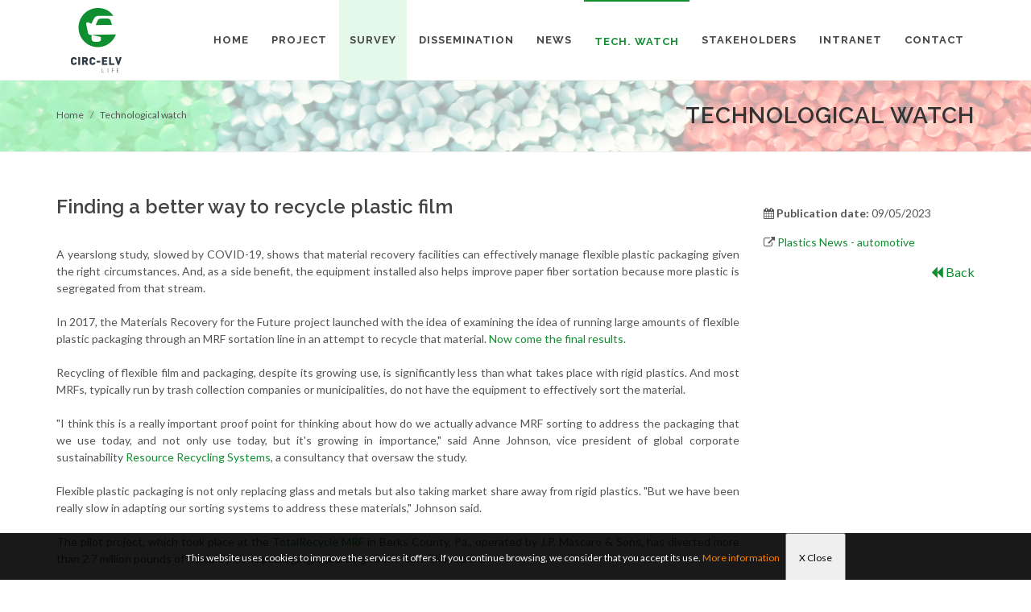

--- FILE ---
content_type: text/html;charset=UTF-8
request_url: https://lifecircelv.eu/recordd.php?tipo=1&id=915436
body_size: 19916
content:

<!DOCTYPE html>

<html dir="ltr" lang="en-US">

<head>

	<meta http-equiv="content-type" content="text/html; charset=utf-8" />

	<meta name="author" content="AIMPLAS" />

	<meta name="title" content="CIRC-ELV | Life Project" />

	<meta name="description" content="Boosting circular Economy of plastics from end-of-life vehicles through recycling into high added-value applications" />



	<!-- Stylesheets

	============================================= -->

	<link href="https://fonts.googleapis.com/css?family=Lato:300,400,400i,700|Raleway:300,400,500,600,700|Crete+Round:400i" rel="stylesheet" type="text/css" />

	<link rel="stylesheet" href="css/bootstrap.css" type="text/css" />

	<link rel="stylesheet" href="style.css" type="text/css" />

	<link rel="stylesheet" href="css/swiper.css" type="text/css" />

	<link rel="stylesheet" href="css/dark.css" type="text/css" />

	<link rel="stylesheet" href="css/font-icons.css" type="text/css" />

	<link rel="stylesheet" href="css/animate.css" type="text/css" />

	<link rel="stylesheet" href="css/magnific-popup.css" type="text/css" />



	<link rel="stylesheet" href="css/responsive.css" type="text/css" />

	<meta name="viewport" content="width=device-width, initial-scale=1" />

	<!--[if lt IE 9]>

		<script src="http://css3-mediaqueries-js.googlecode.com/svn/trunk/css3-mediaqueries.js"></script>

	<![endif]-->

	<!-- Favicon -->

	<link rel="apple-touch-icon" sizes="57x57" href="./images/favicon/apple-icon-57x57.png">

	<link rel="apple-touch-icon" sizes="60x60" href="./images/favicon/apple-icon-60x60.png">

	<link rel="apple-touch-icon" sizes="72x72" href="./images/favicon/apple-icon-72x72.png">

	<link rel="apple-touch-icon" sizes="76x76" href="./images/favicon/apple-icon-76x76.png">

	<link rel="apple-touch-icon" sizes="114x114" href="./images/favicon/apple-icon-114x114.png">

	<link rel="apple-touch-icon" sizes="120x120" href="./images/favicon/apple-icon-120x120.png">

	<link rel="apple-touch-icon" sizes="144x144" href="./images/favicon/apple-icon-144x144.png">

	<link rel="apple-touch-icon" sizes="152x152" href="./images/favicon/apple-icon-152x152.png">

	<link rel="apple-touch-icon" sizes="180x180" href="./images/favicon/apple-icon-180x180.png">

	<link rel="icon" type="image/png" sizes="192x192"  href="./images/favicon/android-icon-192x192.png">

	<link rel="icon" type="image/png" sizes="32x32" href="./images/favicon/favicon-32x32.png">

	<link rel="icon" type="image/png" sizes="96x96" href="./images/favicon/favicon-96x96.png">

	<link rel="icon" type="image/png" sizes="16x16" href="./images/favicon/favicon-16x16.png">

	<link rel="manifest" href="./images/favicon/manifest.json">

	<meta name="msapplication-TileColor" content="#ffffff">

	<meta name="msapplication-TileImage" content="./images/favicon/ms-icon-144x144.png">

	<meta name="theme-color" content="#ffffff">

	<!-- Fin Favicon -->

	<!-- Global site tag (gtag.js) - Google Analytics -->

	<script async src="https://www.googletagmanager.com/gtag/js?id=UA-133352950-1"></script>

	<script>

	  window.dataLayer = window.dataLayer || [];

	  function gtag(){dataLayer.push(arguments);}

	  gtag("js", new Date());



	  gtag("config", "UA-133352950-1");

	</script>
	
	<!-- Google tag (gtag.js) -->
    <script async src="https://www.googletagmanager.com/gtag/js?id=G-NZV8W9X4SZ"></script>
    <script>
      window.dataLayer = window.dataLayer || [];
      function gtag(){dataLayer.push(arguments);}
      gtag("js", new Date());
    
      gtag("config", "G-NZV8W9X4SZ");
    </script>



	<script src="https://use.fontawesome.com/29757d0bde.js"></script>

		<script src="https://use.fontawesome.com/29757d0bde.js"></script>



	<!-- Document Title

	============================================= -->

	<title>CIRC-ELV - Detail Technological Watch</title>

	<style>

		p{

			margin-bottom:15px;

		}

	</style>

</head>

<body class="stretched">

	<!-- Document Wrapper

	============================================= -->

	<div id="wrapper" class="clearfix">



		

	<!-- Header

		============================================= -->

		<header id="header" class="static-sticky">



			<div id="header-wrap">

				<div class="container clearfix">

					<div id="primary-menu-trigger"><i class="icon-reorder"></i></div>

					<!-- Logo

					============================================= -->

					<div id="logo">

						<a href="./index.php" class="standard-logo"><img src="images/logo.png" alt="Life Circ-elv"></a>

						<a href="./index.php" class="retina-logo"><img src="images/logo@2x.png" alt="Life Circ-elv"></a>

					</div><!-- #logo end -->



					<!-- Primary Navigation 

					============================================= -->

					<nav id="primary-menu" class="style-6">

		<ul>

					<li ><a href="./index.php" ><div >Home</div></a></li>

					<li ><a href="./project.php"><div >Project</div></a>

										<ul style="display: none;" >

									<li class="sub-menu"><a href="./project.php#section-about"><div><i class="icon-info-sign"></i>About the project</div></a>

										

									</li>

									

									<li class="sub-menu"><a href="./project.php#section-objectives"><div><i class="icon-line2-target"></i>Objectives</div></a>

										

									</li>

									<li class="sub-menu"><a href="./project.php#section-results"><div><i class="icon-tasks"></i>Results</div></a>

										

									</li>

									<li class="sub-menu"><a href="./project.php#section-partners"><div><i class="icon-group"></i>Consortium</div></a>

										

									</li>

									<li class="sub-menu"><a href="./project.php#section-gallery">

									<div><i class="icon-camera3"></i>Gallery</div></a>

									</li>

								</ul>				</li>		<li  style="background:#e5f9ea"><a href="./survey.php"><div  >Survey</div></a>

					<li ><a href="./dissemination.php"><div >Dissemination</div></a></li>

					<li ><a href="./news.php"><div >News</div></a></li>

					<li class="currentyli"><a href="./technological_watch.php"><div class="currenty">Tech. Watch</div></a></li>

					<li ><a href="./stakeholders.php"><div >Stakeholders</div></a></li>

					<li ><a href="./intranet.php"><div >Intranet</div></a></li>

					<li ><a href="./contact.php"><div >Contact</div></a>			

					</li>

				</ul>

	</nav>

					<!-- #primary-menu end -->

				</div>

			</div>



		</header><!-- #header end -->

			<section id="page-title" class="page-title-pattern page-title-right">

			<div class="container clearfix">

				<h1>Technological watch</h1>

				<ol class="breadcrumb">

					<li class="breadcrumb-item"><a href="./index.php">Home</a></li>

					<li class="breadcrumb-item active" aria-current="page"><a href="./technological_watch.php">Technological watch</a></li>

				</ol>

			</div>



		</section>



		<!-- Content

		============================================= -->

		<section id="section-about" class="page-section">

			<div class="content-wrap" style='padding-top:0px'>

				<div class="fancy-title title-center title-dotted-border topmargin">

						

				</div>

				<div class="container clearfix">

					<div class="row">

						<div class="col-lg-9 bottommargin" data-animate="fadeInLeft" data-delay="30">

							

							<h3>Finding a better way to recycle plastic film</h3>



							
														

														

							<div class="blog-single-desc" style='text-align: justify'>A yearslong study, slowed by COVID-19, shows that material recovery facilities can effectively manage flexible plastic packaging given the right circumstances. And, as a side benefit, the equipment installed also helps improve paper fiber sortation because more plastic is segregated from that stream.<br /><br />In 2017, the Materials Recovery for the Future project launched with the idea of examining the idea of running large amounts of flexible plastic packaging through an MRF sortation line in an attempt to recycle that material. <a target='_blank' href='https://www.materialsrecoveryforthefuture.com/wp-content/uploads/2023-MRFF-Pilot-Report-Feb-23-1.pdf'>Now come the final results</a>.<br /><br />Recycling of flexible film and packaging, despite its growing use, is significantly less than what takes place with rigid plastics. And most MRFs, typically run by trash collection companies or municipalities, do not have the equipment to effectively sort the material.<br /><br />"I think this is a really important proof point for thinking about how do we actually advance MRF sorting to address the packaging that we use today, and not only use today, but it's growing in importance," said Anne Johnson, vice president of global corporate sustainability <a target='_blank' href='https://recycle.com/'>Resource Recycling Systems</a>, a consultancy that oversaw the study.<br /><br />Flexible plastic packaging is not only replacing glass and metals but also taking market share away from rigid plastics. "But we have been really slow in adapting our sorting systems to address these materials," Johnson said.<br /><br />The pilot project, which took place at the <a target='_blank' href='https://jpmascaro.com/our-facilities/total-recycle.aspx'>TotalRecycle MRF </a>in Berks County, Pa., operated by J.P. Mascaro &amp; Sons, has diverted more than 2.7 million pounds of flexible plastic packaging, according to the new RRS report.<br /><br />About 60,000 homes in Mascaro's service area in 10 communities were invited to put flexible plastics in their recycling carts to help feed material to the MRF. That's typically a big no-no in the world of single-stream recycling as plastic films contaminate other recyclables and can wrap around sortation equipment.<br /><br />But optical sortation and air separation equipment installed at the TotalRecycle MRF was able to segregate flexibles that were ultimately recycled into new products, RRS reports. The facility also employed manual labor to segregate flexible plastics that found its way past the new equipment.<br /><br />"Despite challenging conditions in both recycling infrastructure and domestic manufacturing over the last two-year period, the RRS team found positive environmental and economic returns associated with four different MRF-to-end-market recycling pathways," RRS said.<br /><br />Those end markets include roof boards, which combine the flexible plastics with other materials to create compressed sheets used as underlayment in roofing systems. Film collected at the MRF also was chemically recycled, made into pellets, then blown into film and used to make pallets.<br /><br />The project initially set out to prove plastic film could flow through an MRF successfully to create bales of products that could then be used to create new products. Researchers quickly realized their work also needed to identify some of those potential new products.<br /><br />"I absolutely think [the project] met its goals. In fact, I think it exceeded them. From the outset, end markets were not really part of the calculus. It became pretty clear early on that we would have to do end-market work," Johnson said.<br /><br />Technology to develop new flexible packaging and film has far outpaced work to recover those materials once they have been used. Johnson said that is a challenge.<br /><br />"We have been really slow in adapting our sorting systems to address these materials. I don't think just saying we're not going to accept it, that's not advancing technology in a way we need to drive a circular economy. We have to figure out solutions. We know from a project like this it can be done. We need more work on refining the end-market solutions," she said.<br /><br />Anecdotal feedback from MRF operators indicate they are willing to make investments to manage film if they can be shown a pathway to economic viability.<br /><br />"I think this is a project that opens that door [and] provides some confidence that it can be done," Johnson said.<br /><br />Long-term contracts with minimum pricing and a guarantee of being able to move the material will help expand film recycling, she said. "To get MRFs to commit to the total investment, they need that kind of assurance to make it worth it so they can understand what their total payback time would be."<br /><br />RRS evaluated the technical and economic feasibility of sorting flexible plastic packaging curbside utilizing its financial model, which analyzed the potential benefits of collecting and sorting flexible plastic packaging in large, single-stream MRFs.<br /><br />TotalRecycle pointed to the benefits of changing flexible plastics from a landfill cost to a potential profit center. A side benefit to the MRF is that less plastic is finding its way into the paper fiber sortation equipment, which reduces labor needed to clear those lines. Fiber bales also improved in quality with less plastic contamination, RRS said.<br /><br /></div>

							

													

						

							

						</div>



						<div class="col-lg-3 bottommargin" data-animate="fadeInRight" data-delay="50">

							<p style='font-size:20px; text-align: justify'>

								<p><i class='fa fa-calendar'></i>  <strong>Publication date: </strong>09/05/2023</p>							<p><i class='fa fa-external-link'></i> <a href='https://www.plasticsnews.com/news/plastic-film-recycling-easier-recycle-proper-equipment-study-says' target='_blank'>Plastics News - automotive</a></p>
							<div style='float:right; font-size:16px'><a href='javascript:window.history.back()'><i class='fa fa-backward' aria-hidden='true'></i> Back</a></div>
							</p>

						</div>

						

					</div>

					

					<div class="col_full nobottommargin clearfix">			

						<div class="col_four_fourth" style="text-align:center">



							<a href='https://ec.europa.eu/easme/en/life' target='_blank'><img src="./images/flag_ue.png" class="img-fluid"></a>

							

							<div style='width:90%; padding-top:20px; text-align:center; padding-left:10px; padding-bottom:10px'>



							<h3 style='font-style: italic;'>This project has been co-funded

with the support of the LIFE financial

instrument of the European Union

[LIFE17 ENV/ES/000438] <span style='font-size:12px'><a href='https://ec.europa.eu/easme/en/life' target='_blank'>Life programme</a></span></h3>



							<span style='font-size:11px'>

										<cite>The website reflects only the author's view. The Commission is not responsible for any use thay may be made of the information it contains.</cite>

										<br />

										<cite>Last update: <b>2022-01-31</b></cite>

							</span>

							</div>



						</div>

					</div>



				</div>



			</div>			

		</section>



		<!-- ============================================= -->

		
	<div class="container clearfix">
	<section id="pref">
		<div class="col-md-12 col-sm-12" class="white">
			<p align="center">
			<br>
			<a href="https://www.un.org/sustainabledevelopment/" target="_blank"><img src="./images/Logo-ods.gif" width="100"></a>
			&nbsp;&nbsp;&nbsp;&nbsp;&nbsp;&nbsp;&nbsp;&nbsp;&nbsp;&nbsp;&nbsp;&nbsp;
			<a href="https://www.un.org/sustainabledevelopment/cities/" target="_blank"><img src="./images/SDG_11.jpg" width="100"></a>
			&nbsp;&nbsp;&nbsp;&nbsp;
			<a href="https://www.un.org/sustainabledevelopment/sustainable-consumption-production/" target="_blank"><img src="./images/SDG_12.jpg" width="100"></a>
			</p>
		</div>
	</section>
	</div>
	
	

	<footer id="footer" class="dark">

			

			<!-- Copyrights

			============================================= -->

			<div id="copyrights">



				<div class="container clearfix">

					<div class="row">

						<div class="col_one_third" style="margin-bottom:0px">

							<a href="https://www.aimplas.es" target="_blank"><img src="./images/logo-AIMPLAS-blanco.png" style="width:250px" class="footer-logo"></a>

							

						</div>

						<div class="col_two_third col_last tright" style="margin-bottom:0px">



							<div class="copyrights-menu copyright-links fright clearfix">

								<a href="./index.php">Home</a>/<a href="./project.php">Project</a>/<a href="./survey.php">Survey</a>/<a href="./dissemination.php">Dissemination</a>/<a href="./news.php">News</a>/<a href="./technological_watch.php">Tech.Watch</a>/<a href="./stakeholders.php">Stakeholders</a>/<a href="./intranet.php">Intranet</a>/<a href="./contact.php">Contact</a>



								<div style="text-align:right" class="fright">

										

									<a href="https://www.facebook.com/aimplas" target="_blank" class="social-icon si-small si-borderless nobottommargin si-facebook">

										<i class="icon-facebook"></i>

										<i class="icon-facebook"></i>

									</a>



									<a href="https://twitter.com/AIMPLAS" target="_blank" class="social-icon si-small si-borderless nobottommargin si-twitter">

										<i class="icon-twitter"></i>

										<i class="icon-twitter"></i>

									</a>



									<a href="https://plus.google.com/+aimplas" target="_blank" class="social-icon si-small si-borderless nobottommargin si-gplus">

										<i class="icon-gplus"></i>

										<i class="icon-gplus"></i>

									</a>



									<a href="http://www.youtube.com/AIMPLAS" target="_blank" class="social-icon si-small si-borderless nobottommargin si-youtube">

										<i class="icon-youtube"></i>

										<i class="icon-youtube"></i>

									</a>



									<a href="http://www.linkedin.com/company/aimplas" target="_blank" class="social-icon si-small si-borderless nobottommargin si-linkedin">

										<i class="icon-linkedin"></i>

										<i class="icon-linkedin"></i>

									</a>

								</div>

							</div>

							



								

							

						</div>

					</div>

				</div>

			</div><!-- #copyrights end -->



		</footer><!-- #footer end -->
			<style type="text/css">
			/* COOKIES */
			#div_cookies {
				position: fixed;
				bottom: 0px;
				left: 0px;
				width: 100%;
				z-index: 999999;
				display: block;
			}
			#cookie {
				margin: auto;
				position: relative;
				top: 0px;
				height: 58px;
				width: 100%;
				text-align:center;
				background-color: #0A0A0A;
				background:rgba(0,0,0,0.9);
				color: #FFFFFF;
			}
			#cookie p {
				line-height:58px;
				font-size:12px;
				text-align:center;
			}
			#cookie p a {
				margin-right:5px;
				text-decoration: underline;
				color: #EFEFEF;
			}
			</style>

			
			
			<iframe id="i_cookie" src="about:blank" style="width:0px; height:0px;display:none"/></iframe>
			<div id="div_cookies">
				<div id="cookie">
					<p>This website uses cookies to improve the services it offers. If you continue browsing, we consider that you accept its use.
					<a href="./privacy_policy.php" style="color:#FF8000">More information</a>
					<input type="button" style="cursor:pointer; padding:0px 15px" value="X Close" onclick="acepta_cookies()">
				</div>
			</div>		



	</div><!-- #wrapper end -->



	<!-- Go To Top

	============================================= -->

	<div id="gotoTop" class="icon-angle-up"></div>



	<!-- External JavaScripts

	============================================= -->

	<script src="js/jquery.js"></script>

	<script src="js/plugins.js"></script>



	<!-- Footer Scripts

	============================================= -->

	<script src="js/functions.js"></script>

	<script src="js/funciones.js"></script>

</body>

</html>

